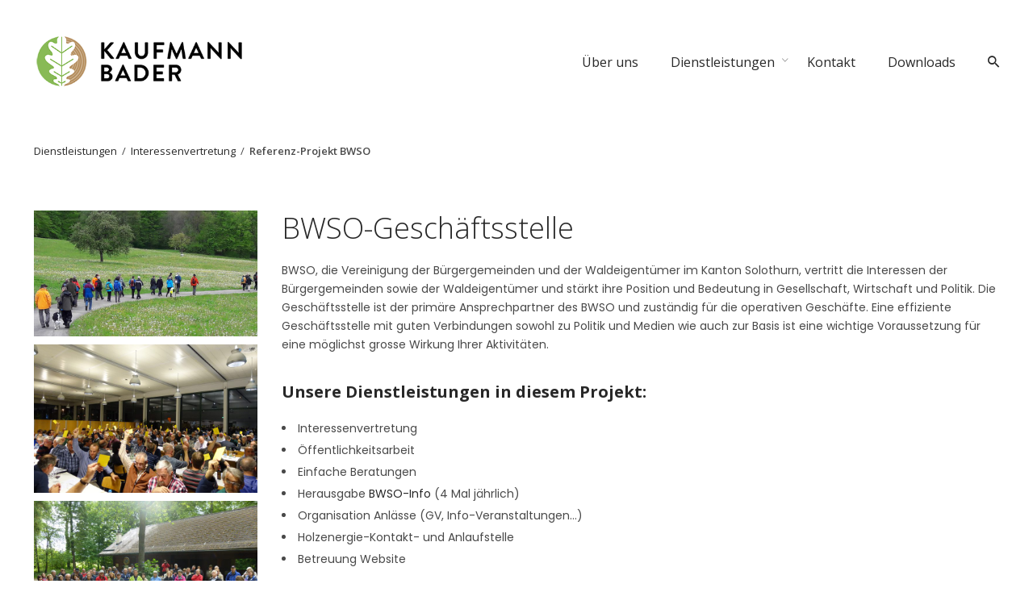

--- FILE ---
content_type: text/html; charset=UTF-8
request_url: http://www.kaufmann-bader.ch/dienstleistungen/interessenvertretung/referenz-projekt-2-2-2-2-2/
body_size: 13546
content:
<!DOCTYPE html>
<html lang="de-DE">
<head>
	<meta charset="UTF-8">
	<meta name="viewport" content="width=device-width, initial-scale=1.0, maximum-scale=1, user-scalable=no">
	<link rel="profile" href="http://gmpg.org/xfn/11">
	<link rel="pingback" href="http://www.kaufmann-bader.ch/xmlrpc.php">

	<title>Referenz-Projekt BWSO &#8211; Kaufmann + Bader GmbH | Wald und Umwelt</title>
<meta name='robots' content='max-image-preview:large' />
<link rel="alternate" type="application/rss+xml" title="Kaufmann + Bader GmbH | Wald und Umwelt &raquo; Feed" href="http://www.kaufmann-bader.ch/feed/" />
<link rel="alternate" type="application/rss+xml" title="Kaufmann + Bader GmbH | Wald und Umwelt &raquo; Kommentar-Feed" href="http://www.kaufmann-bader.ch/comments/feed/" />
<script type="text/javascript">
window._wpemojiSettings = {"baseUrl":"https:\/\/s.w.org\/images\/core\/emoji\/14.0.0\/72x72\/","ext":".png","svgUrl":"https:\/\/s.w.org\/images\/core\/emoji\/14.0.0\/svg\/","svgExt":".svg","source":{"concatemoji":"http:\/\/www.kaufmann-bader.ch\/wp-includes\/js\/wp-emoji-release.min.js?ver=6.1.1"}};
/*! This file is auto-generated */
!function(e,a,t){var n,r,o,i=a.createElement("canvas"),p=i.getContext&&i.getContext("2d");function s(e,t){var a=String.fromCharCode,e=(p.clearRect(0,0,i.width,i.height),p.fillText(a.apply(this,e),0,0),i.toDataURL());return p.clearRect(0,0,i.width,i.height),p.fillText(a.apply(this,t),0,0),e===i.toDataURL()}function c(e){var t=a.createElement("script");t.src=e,t.defer=t.type="text/javascript",a.getElementsByTagName("head")[0].appendChild(t)}for(o=Array("flag","emoji"),t.supports={everything:!0,everythingExceptFlag:!0},r=0;r<o.length;r++)t.supports[o[r]]=function(e){if(p&&p.fillText)switch(p.textBaseline="top",p.font="600 32px Arial",e){case"flag":return s([127987,65039,8205,9895,65039],[127987,65039,8203,9895,65039])?!1:!s([55356,56826,55356,56819],[55356,56826,8203,55356,56819])&&!s([55356,57332,56128,56423,56128,56418,56128,56421,56128,56430,56128,56423,56128,56447],[55356,57332,8203,56128,56423,8203,56128,56418,8203,56128,56421,8203,56128,56430,8203,56128,56423,8203,56128,56447]);case"emoji":return!s([129777,127995,8205,129778,127999],[129777,127995,8203,129778,127999])}return!1}(o[r]),t.supports.everything=t.supports.everything&&t.supports[o[r]],"flag"!==o[r]&&(t.supports.everythingExceptFlag=t.supports.everythingExceptFlag&&t.supports[o[r]]);t.supports.everythingExceptFlag=t.supports.everythingExceptFlag&&!t.supports.flag,t.DOMReady=!1,t.readyCallback=function(){t.DOMReady=!0},t.supports.everything||(n=function(){t.readyCallback()},a.addEventListener?(a.addEventListener("DOMContentLoaded",n,!1),e.addEventListener("load",n,!1)):(e.attachEvent("onload",n),a.attachEvent("onreadystatechange",function(){"complete"===a.readyState&&t.readyCallback()})),(e=t.source||{}).concatemoji?c(e.concatemoji):e.wpemoji&&e.twemoji&&(c(e.twemoji),c(e.wpemoji)))}(window,document,window._wpemojiSettings);
</script>
<style type="text/css">
img.wp-smiley,
img.emoji {
	display: inline !important;
	border: none !important;
	box-shadow: none !important;
	height: 1em !important;
	width: 1em !important;
	margin: 0 0.07em !important;
	vertical-align: -0.1em !important;
	background: none !important;
	padding: 0 !important;
}
</style>
	<link rel='stylesheet' id='contact-form-7-css' href='http://www.kaufmann-bader.ch/wp-content/plugins/contact-form-7/includes/css/styles.css?ver=5.7.3' type='text/css' media='all' />
<link rel='stylesheet' id='rs-plugin-settings-css' href='http://www.kaufmann-bader.ch/wp-content/plugins/revslider/public/assets/css/rs6.css?ver=6.2.23' type='text/css' media='all' />
<style id='rs-plugin-settings-inline-css' type='text/css'>
#rs-demo-id {}
</style>
<link rel='stylesheet' id='norebro-style-css' href='http://www.kaufmann-bader.ch/wp-content/themes/norebro/style.css?ver=1.2.0' type='text/css' media='all' />
<style id='norebro-style-inline-css' type='text/css'>
#masthead.site-header, #mega-menu-wrap ul li, #mega-menu-wrap > ul#primary-menu > li, #masthead .menu-other > li > a, #masthead.site-header .header-bottom .copyright {font-family:'Rubik', sans-serif;font-size:16px;font-style:normal;font-weight:400;}#masthead.site-header{}#masthead.site-header{border-bottom-style:solid;border-bottom-color:rgba(255,255,255,0.06);}#masthead.site-header.header-fixed{border:none;}.header-title .bg-image{background-size:cover;}.header-title::after{background-color:transparent;}.header-title h1.page-title{font-family:'Rubik', sans-serif;font-weight:400;}body .site-content{background-size:cover;}#fullscreen-mega-menu .copyright,.fullscreen-navigation #secondary-menu li a,.fullscreen-navigation #secondary-menu li:hover > a.menu-link,.fullscreen-navigation #secondary-menu li div.sub-nav a,.fullscreen-navigation #secondary-menu li .sub-sub-menu a{font-family:'Montserrat', sans-serif;font-size:18px;font-style:normal;font-weight:500;}.fullscreen-navigation .ion-ios-close-empty{}footer.site-footer{background-image:url('http://www.kaufmann-bader.ch/wp-content/uploads/2018/03/footer-bg.jpg');background-size:cover;color:#ffffff;}.site-footer .widget,.site-footer .widget p,.site-footer .widget .subtitle,.site-footer .widget a,.site-footer .widget .widget-title, .site-footer .widget a:hover, .site-footer .widget h3 a, .site-footer .widget h4 a,.site-footer .widgets .socialbar a.social.outline span,.site-footer .widgets input,.site-footer input:not([type="submit"]):hover, .site-footer .widget_recent_comments .comment-author-link,.site-footer .widgets input:focus,.site-footer .widget_norebro_widget_subscribe button.btn,.site-footer .widgets select,.site-footer .widget_tag_cloud .tagcloud a,.site-footer .widget_tag_cloud .tagcloud a:hover{color:#ffffff;}.site-footer .widget_norebro_widget_subscribe button.btn, .site-footer .widget_norebro_widget_subscribe button.btn:hover,.site-footer input:not([type="submit"]), .site-footer input:not([type="submit"]):focus,.site-footer .widgets .socialbar a.social.outline,.site-footer .widgets select,.site-footer .widget_tag_cloud .tagcloud a,.site-footer .widget_tag_cloud .tagcloud a:hover{border-color:#ffffff;}.site-footer .widget_norebro_widget_subscribe button.btn:hover, .site-footer .widgets .socialbar a.social.outline:hover{background-color:#ffffff;}body, .font-main, .font-main a, p{font-family:'Poppins', sans-serif;}input, select, textarea, .accordion-box .buttons h5.title, .woocommerce div.product accordion-box.outline h5{font-family:'Poppins', sans-serif;}h1, h2, h3, h3.second-title, h4 ,h5, .counter-box .count, .counter-box .counter-box-count, h1 a, h2 a, h3 a, h4 a, h5 a{font-family:'Open Sans', sans-serif;font-weight:300;}.countdown-box .box-time .box-count, .chart-box-pie-content{font-family:'Open Sans', sans-serif;font-weight:300;}button, .btn, a.btn, input[type="submit"], .socialbar.boxed-fullwidth a .social-text, .breadcrumbs, .font-titles, h1, h2, h3, h4, h5, h6, .countdown-box .box-time .box-count, .counter-box .counter-box-count, .vc_row .vc-bg-side-text, .slider-vertical-numbers li, .slider-vertical-numbers > div, .slider-vertical-numbers > .owl-dot, .slider-vertical-dots li, .slider-vertical-dots > div, .slider-vertical-dots > .owl-dot, .socialbar.inline a, .socialbar.boxed a .social-text, .widget_calendar caption, .breadcrumbs, nav.pagination, #masthead .site-title, #masthead .site-title a, .header-search form input, #mega-menu-wrap > ul > li, #masthead .menu-other > li > a, #masthead .menu-other > li .submenu .sub-nav.languages li a, .fullscreen-navigation .languages, .portfolio-sorting li, .portfolio-item.grid-4 .more, .portfolio-item.grid-5 .more, .portfolio-grid-4 .scroll, .portfolio-grid-5 .scroll, .portfolio-grid-7 .scroll{font-family:'Open Sans', sans-serif;}.portfolio-item h4, .portfolio-item h4.title, .portfolio-item h4 a, .portfolio-item.grid-4 h4.title, .portfolio-item-2 h4, .portfolio-item-2 h4.title, .portfolio-item-2 h4 a, .woocommerce ul.products li.product a{font-family:'Open Sans', sans-serif;font-weight:300;font-size:inherit;line-height:inherit;}.blog-item h3.title{font-family:'Open Sans', sans-serif;font-weight:300;line-height: initial;} .blog-item h3.title a{font-size: initial;}.portfolio-item-2 h4{font-family:'Open Sans', sans-serif;font-weight:300;}p.subtitle, .subtitle-font, a.category{font-family:'Rubik', sans-serif;font-weight:400;}span.category > a, div.category > a{font-family:'Rubik', sans-serif;font-weight:400;}.portfolio-item .subtitle-font, .woocommerce ul.products li.product .subtitle-font.category, .woocommerce ul.products li.product .subtitle-font.category > a{font-family:'Rubik', sans-serif;font-weight:400;font-size:inherit;line-height:inherit;}input.classic::-webkit-input-placeholder, .contact-form.classic input::-webkit-input-placeholder, .contact-form.classic textarea::-webkit-input-placeholder, input.classic::-moz-placeholder{font-family:'Rubik', sans-serif;font-weight:400;}.contact-form.classic input::-moz-placeholder, .contact-form.classic textarea::-moz-placeholder{font-family:'Rubik', sans-serif;font-weight:400;}input.classic:-ms-input-placeholder, .contact-form.classic input:-ms-input-placeholder, .contact-form.classic textarea:-ms-input-placeholder{font-family:'Rubik', sans-serif;font-weight:400;}.accordion-box .title:hover .control,.accordion-box .item.active .control,.accordion-box.title-brand-color .title,.accordion-box.active-brand-color .item.active .control,.accordion-box.active-brand-color .title:hover .control,.slider .owl-dot.brand,.socialbar.brand a:hover,.socialbar.brand.outline a,.socialbar.brand.flat a,.socialbar.brand.inline a:hover,.video-module .btn-play.outline.btn-brand,.video-module.boxed:hover .btn-play.btn-brand,.widget_tag_cloud .tagcloud a:hover, .widget_product_tag_cloud .tagcloud a:hover,.widget_nav_menu .menu-item a:hover,.widget_pages .menu-item a:hover,.widget_nav_menu .current-menu-item a,.widget_pages .current-menu-item a,.widget-sidebar-menu-left .menu-item a:hover,.widget_rss ul a,.widget_norebro_widget_recent_posts ul.recent-posts-list h4 a:hover,.widget_norebro_widget_login a,.widget div.star-rating:before,.widget div.star-rating span:before, .widget span.star-rating:before,.widget span.star-rating span:before,a:hover,p a,.btn-brand:hover,.btn-outline.btn-brand,a.btn-outline.btn-brand,.btn-outline.btn-brand.disabled:hover,a.btn-outline.btn-brand.disabled:hover,.btn-link.btn-brand,a.btn-link.btn-brand,a.tag:hover,.tag-wrap a:hover,a[class^="tag-link-"]:hover,nav.pagination li a.page-numbers.active,.fullscreen-navigation .copyright .content > a,.fullscreen-navigation.simple ul.menu li:hover > a,.fullscreen-navigation.centered .fullscreen-menu-wrap ul.menu > li a:hover,.post-navigation .box-wrap > a:hover h4, .post-navigation .box-wrap > a:hover .icon,.bar .content a:hover,.bar .share .links a:hover,.portfolio-sorting li a:hover,.portfolio-item h4.title a:hover, .portfolio-item .widget h4 a:hover, .widget .portfolio-item h4 a:hover,.portfolio-item .category.outline,.portfolio-item.grid-2:hover h4.title, .portfolio-item.grid-2:hover .widget h4, .widget .portfolio-item.grid-2:hover h4,.portfolio-item.grid-2.hover-2 .overlay span,.portfolio-item.grid-5 .more span,.blog-grid .tags a:hover,.blog-grid:hover h3 a,.blog-grid.grid-4:hover .tags a,.post .entry-content a:not(.wp-block-button__link):not(.wp-block-file__button),.page-links a,.entry-footer .share .title:hover,.toggle-post:hover .arrow,.toggle-post:hover .content h3,.post .comments-link a:hover,.comments-area .comment-body .comment-meta .reply a,.comments-area .comment-body .comment-meta a.comment-edit-link,.comments-area .reply a,.comments-area .reply-cancle a,.comments-area a.comment-edit-link,input.brand-color,input[type="submit"].brand-color,button.brand-color,a.brand-color,div.brand-color,span.brand-color,input.brand-color-hover:hover,input[type="submit"].brand-color-hover:hover,button.brand-color-hover:hover,a.brand-color-hover:hover,div.brand-color-hover:hover,span.brand-color-hover:hover,.brand-color,.brand-color-after:after,.brand-color-before:before,.brand-color-hover:hover,.brand-color-hover-after:after,.brand-color-hover-before:before,.woocommerce .product div.summary .woo-review-link:hover,.woocommerce .product .product_meta a,ul.woo-products li.product:hover h3 a,.woocommerce form.login a,.woocommerce #payment li.wc_payment_method a.about_paypal,.woocommerce .woo-my-nav li.is-active a,.woocommerce .woo-my-content p a:hover, .has-brand-color-color, .is-style-outline .has-brand-color-color {color:#88ba56;}.video-module.btn-brand-color-hover:hover .btn-play .icon,.brand-color-i,.brand-color-after-i:after,.brand-color-before-i:before,.brand-color-hover-i:hover,.brand-color-hover-i-after:after,.brand-color-hover-i-before:before{color:#88ba56 !important;}.accordion-box.outline.title-brand-border-color .title,.contact-form.without-label-offset .focus.active,.contact-form.flat input:not([type="submit"]):focus, .contact-form.flat select:focus, .contact-form.flat textarea:focus,.socialbar.brand a,.video-module .btn-play.btn-brand,.widget_tag_cloud .tagcloud a:hover, .widget_product_tag_cloud .tagcloud a:hover,.widget_calendar tbody tr td#today,.btn-brand,.btn-outline.btn-brand,a.btn-outline.btn-brand,.btn-outline.btn-brand:hover,a.btn-outline.btn-brand:hover,.btn-outline.btn-brand.disabled:hover,a.btn-outline.btn-brand.disabled:hover,input:not([type="submit"]):focus,textarea:focus,select:focus,a.tag:hover,.tag-wrap a:hover,a[class^="tag-link-"]:hover,.portfolio-gallery .gallery-content .tag,.header-search form input:focus,.fullscreen-navigation.simple ul.menu li:hover > a:after, .fullscreen-navigation.simple ul.menu li:hover > a:before,.portfolio-item .category.outline,.portfolio-page.fullscreen .content .tag,.portfolio-page.portfolio-header-title.invert .tag,.entry-footer .share .title:hover,input.brand-border-color,input[type="submit"].brand-border-color,button.brand-border-color,a.brand-border-color,div.brand-border-color,span.brand-border-color,input.brand-border-color-hover:hover,input[type="submit"].brand-border-color-hover:hover,button.brand-border-color-hover:hover,a.brand-border-color-hover:hover,div.brand-border-color-hover:hover,span.brand-border-color-hover:hover,.brand-border-color,.brand-border-color-after:after,.brand-border-color-before:before,.brand-border-color-hover:hover,.brand-border-color-hover-after:after,.brand-border-color-hover-before:before, .has-brand-color-background-color, .is-style-outline .has-brand-color-color {border-color:#88ba56;}.brand-border-color-i,.brand-border-color-after-i:after,.brand-border-color-before-i:before,.brand-border-color-hover-i:hover,.brand-border-color-hover-i-after:after,.brand-border-color-hover-i-before:before{border-color:#88ba56 !important;}.divider,h1.with-divider:after, h2.with-divider:after, h3.with-divider:after, h4.with-divider:after, h5.with-divider:after, h6.with-divider:after,.accordion-box.title-brand-bg-color .title,.list-box li:after, .widget_recent_comments li:after, .widget_recent_entries li:after, .widget_meta li:after, .widget_archive li:after, .widget_nav_menu li:after,.widget_pages li:after, .widget_categories li:after, .widget_rss li:after, .widget_product_categories li:after,.list-box.icon-fill li .icon, .icon-fill.widget_recent_comments li .icon, .icon-fill.widget_recent_entries li .icon, .icon-fill.widget_meta li .icon, .icon-fill.widget_archive li .icon, .icon-fill.widget_nav_menu li .icon,.icon-fill.widget_pages li .icon, .icon-fill.widget_categories li .icon, .icon-fill.widget_rss li .icon, .icon-fill.widget_product_categories li .icon,.socialbar.brand a,.socialbar.brand.outline a:hover,.socialbar.brand.flat a:hover,.video-module .btn-play.btn-brand,.video-module.boxed:hover .btn-play.outline.btn-brand,.widget_calendar caption,.widget_price_filter .ui-slider-range,.widget_price_filter .ui-slider-handle:after,a.hover-underline.underline-brand:before,.btn-brand,button[disabled].btn-brand:hover,input[type="submit"][disabled].btn-brand:hover,.btn-outline.btn-brand:hover,a.btn-outline.btn-brand:hover,.radio input:checked + .input:after,.radio:hover input:checked + .input:after,.portfolio-gallery .gallery-content .tag,nav.pagination li a.hover-underline:before,.portfolio-sorting li a:hover .name:before,.portfolio-item .category,.portfolio-page.fullscreen .content .tag,.portfolio-page.portfolio-header-title.invert .tag,input.brand-bg-color,input[type="submit"].brand-bg-color,button.brand-bg-color,a.brand-bg-color,div.brand-bg-color,span.brand-bg-color,input.brand-bg-color-hover:hover,input[type="submit"].brand-bg-color-hover:hover,button.brand-bg-color-hover:hover,a.brand-bg-color-hover:hover,div.brand-bg-color-hover:hover,span.brand-bg-color-hover:hover,.brand-bg-color,.brand-bg-color-after:after,.brand-bg-color-before:before,.brand-bg-color-hover:hover,.brand-bg-color-hover-after:after,.brand-bg-color-hover-before:before,.woocommerce .product .product_meta > span:after,.select2-dropdown .select2-results__option[aria-selected="true"],.woocommerce .woo-my-content mark, .has-brand-color-background-color {background-color:#88ba56;}.brand-bg-color-i,.brand-bg-color-after-i:after,.brand-bg-color-before-i:before,.brand-bg-color-hover-i:hover,.brand-bg-color-hover-i-after:after,.brand-bg-color-hover-i-before:before{background-color:#88ba56 !important;}@media screen and (max-width: 1768px) {#masthead #site-navigation.main-nav #mega-menu-wrap #primary-menu .mega-menu-item.current-menu-item > a.menu-link span:before, #masthead #site-navigation.main-nav #mega-menu-wrap #primary-menu .mega-menu-item.current-menu-ancestor > a.menu-link span:before, #masthead #site-navigation.main-nav #mega-menu-wrap #primary-menu .mega-menu-item a.menu-link:hover span:before, #masthead #site-navigation.main-nav #mega-menu-wrap #primary-menu .mega-menu-item a.menu-link.open span:before {display: none !important;}}@media screen and (min-width: 1025px){.subheader,.subheader .content,.subheader .social-bar li a{height:150px;max-height:150px;line-height:150px;}header#masthead.site-header,#masthead.site-header .header-wrap, .header-cap{height:150px;max-height:150px;line-height:150px;}.header-title{height:200px;min-height:200px;}.fullscreen-navigation.split ul.menu li:hover > a span:after { visibility: hidden; }}@media screen and (min-width: 768px) and (max-width: 1024px){header#masthead.site-header,#masthead.site-header .header-wrap, .header-cap{height:130px;max-height:130px;line-height:130px;}.header-title{height:150px;min-height:150px;}.fullscreen-navigation.split ul.menu li:hover > a span:after { visibility: hidden; }#masthead #site-navigation.main-nav #mega-menu-wrap #primary-menu .mega-menu-item.has-submenu>a.menu-link:after { content: ">" !important; font-size: 30px;}}@media screen and (max-width: 767px){header#masthead.site-header,#masthead.site-header .header-wrap, .header-cap{height:130px;max-height:130px;line-height:130px;}.header-title{height:150px;min-height:150px;}.fullscreen-navigation.split ul.menu li:hover > a span:after { visibility: hidden; }#masthead #site-navigation.main-nav #mega-menu-wrap #primary-menu .mega-menu-item.has-submenu>a.menu-link:after { content: ">" !important; font-size: 30px;}}@media screen and (max-width: 566px){.fullscreen-navigation.split ul.menu li:hover > a span:after { visibility: hidden; }#masthead #site-navigation.main-nav #mega-menu-wrap #primary-menu .mega-menu-item.has-submenu>a.menu-link:after { content: ">" !important; font-size: 30px;}}
</style>
<link rel='stylesheet' id='norebro-grid-css' href='http://www.kaufmann-bader.ch/wp-content/themes/norebro/assets/css/grid.min.css?ver=6.1.1' type='text/css' media='all' />
<link rel='stylesheet' id='js_composer_front-css' href='http://www.kaufmann-bader.ch/wp-content/plugins/js_composer/assets/css/js_composer.min.css?ver=6.10.0' type='text/css' media='all' />
<script type='text/javascript' src='http://www.kaufmann-bader.ch/wp-includes/js/jquery/jquery.min.js?ver=3.6.1' id='jquery-core-js'></script>
<script type='text/javascript' src='http://www.kaufmann-bader.ch/wp-includes/js/jquery/jquery-migrate.min.js?ver=3.3.2' id='jquery-migrate-js'></script>
<link rel="https://api.w.org/" href="http://www.kaufmann-bader.ch/wp-json/" /><link rel="alternate" type="application/json" href="http://www.kaufmann-bader.ch/wp-json/wp/v2/pages/16723" /><link rel="EditURI" type="application/rsd+xml" title="RSD" href="http://www.kaufmann-bader.ch/xmlrpc.php?rsd" />
<link rel="wlwmanifest" type="application/wlwmanifest+xml" href="http://www.kaufmann-bader.ch/wp-includes/wlwmanifest.xml" />
<meta name="generator" content="WordPress 6.1.1" />
<link rel="canonical" href="http://www.kaufmann-bader.ch/dienstleistungen/interessenvertretung/referenz-projekt-2-2-2-2-2/" />
<link rel='shortlink' href='http://www.kaufmann-bader.ch/?p=16723' />
<link rel="alternate" type="application/json+oembed" href="http://www.kaufmann-bader.ch/wp-json/oembed/1.0/embed?url=http%3A%2F%2Fwww.kaufmann-bader.ch%2Fdienstleistungen%2Finteressenvertretung%2Freferenz-projekt-2-2-2-2-2%2F" />
<link rel="alternate" type="text/xml+oembed" href="http://www.kaufmann-bader.ch/wp-json/oembed/1.0/embed?url=http%3A%2F%2Fwww.kaufmann-bader.ch%2Fdienstleistungen%2Finteressenvertretung%2Freferenz-projekt-2-2-2-2-2%2F&#038;format=xml" />
<link rel="apple-touch-icon" sizes="180x180" href="/wp-content/uploads/fbrfg/apple-touch-icon.png">
<link rel="icon" type="image/png" sizes="32x32" href="/wp-content/uploads/fbrfg/favicon-32x32.png">
<link rel="icon" type="image/png" sizes="16x16" href="/wp-content/uploads/fbrfg/favicon-16x16.png">
<link rel="manifest" href="/wp-content/uploads/fbrfg/site.webmanifest">
<link rel="mask-icon" href="/wp-content/uploads/fbrfg/safari-pinned-tab.svg" color="#5bbad5">
<link rel="shortcut icon" href="/wp-content/uploads/fbrfg/favicon.ico">
<meta name="msapplication-TileColor" content="#da532c">
<meta name="msapplication-config" content="/wp-content/uploads/fbrfg/browserconfig.xml">
<meta name="theme-color" content="#ffffff"><style type="text/css">.recentcomments a{display:inline !important;padding:0 !important;margin:0 !important;}</style><meta name="generator" content="Powered by WPBakery Page Builder - drag and drop page builder for WordPress."/>
<meta name="generator" content="Powered by Slider Revolution 6.2.23 - responsive, Mobile-Friendly Slider Plugin for WordPress with comfortable drag and drop interface." />
<link rel="icon" href="http://www.kaufmann-bader.ch/wp-content/uploads/2018/03/cropped-Signet-1-32x32.png" sizes="32x32" />
<link rel="icon" href="http://www.kaufmann-bader.ch/wp-content/uploads/2018/03/cropped-Signet-1-192x192.png" sizes="192x192" />
<link rel="apple-touch-icon" href="http://www.kaufmann-bader.ch/wp-content/uploads/2018/03/cropped-Signet-1-180x180.png" />
<meta name="msapplication-TileImage" content="http://www.kaufmann-bader.ch/wp-content/uploads/2018/03/cropped-Signet-1-270x270.png" />
<script type="text/javascript">function setREVStartSize(e){
			//window.requestAnimationFrame(function() {				 
				window.RSIW = window.RSIW===undefined ? window.innerWidth : window.RSIW;	
				window.RSIH = window.RSIH===undefined ? window.innerHeight : window.RSIH;	
				try {								
					var pw = document.getElementById(e.c).parentNode.offsetWidth,
						newh;
					pw = pw===0 || isNaN(pw) ? window.RSIW : pw;
					e.tabw = e.tabw===undefined ? 0 : parseInt(e.tabw);
					e.thumbw = e.thumbw===undefined ? 0 : parseInt(e.thumbw);
					e.tabh = e.tabh===undefined ? 0 : parseInt(e.tabh);
					e.thumbh = e.thumbh===undefined ? 0 : parseInt(e.thumbh);
					e.tabhide = e.tabhide===undefined ? 0 : parseInt(e.tabhide);
					e.thumbhide = e.thumbhide===undefined ? 0 : parseInt(e.thumbhide);
					e.mh = e.mh===undefined || e.mh=="" || e.mh==="auto" ? 0 : parseInt(e.mh,0);		
					if(e.layout==="fullscreen" || e.l==="fullscreen") 						
						newh = Math.max(e.mh,window.RSIH);					
					else{					
						e.gw = Array.isArray(e.gw) ? e.gw : [e.gw];
						for (var i in e.rl) if (e.gw[i]===undefined || e.gw[i]===0) e.gw[i] = e.gw[i-1];					
						e.gh = e.el===undefined || e.el==="" || (Array.isArray(e.el) && e.el.length==0)? e.gh : e.el;
						e.gh = Array.isArray(e.gh) ? e.gh : [e.gh];
						for (var i in e.rl) if (e.gh[i]===undefined || e.gh[i]===0) e.gh[i] = e.gh[i-1];
											
						var nl = new Array(e.rl.length),
							ix = 0,						
							sl;					
						e.tabw = e.tabhide>=pw ? 0 : e.tabw;
						e.thumbw = e.thumbhide>=pw ? 0 : e.thumbw;
						e.tabh = e.tabhide>=pw ? 0 : e.tabh;
						e.thumbh = e.thumbhide>=pw ? 0 : e.thumbh;					
						for (var i in e.rl) nl[i] = e.rl[i]<window.RSIW ? 0 : e.rl[i];
						sl = nl[0];									
						for (var i in nl) if (sl>nl[i] && nl[i]>0) { sl = nl[i]; ix=i;}															
						var m = pw>(e.gw[ix]+e.tabw+e.thumbw) ? 1 : (pw-(e.tabw+e.thumbw)) / (e.gw[ix]);					
						newh =  (e.gh[ix] * m) + (e.tabh + e.thumbh);
					}				
					if(window.rs_init_css===undefined) window.rs_init_css = document.head.appendChild(document.createElement("style"));					
					document.getElementById(e.c).height = newh+"px";
					window.rs_init_css.innerHTML += "#"+e.c+"_wrapper { height: "+newh+"px }";				
				} catch(e){
					console.log("Failure at Presize of Slider:" + e)
				}					   
			//});
		  };</script>
<noscript><style> .wpb_animate_when_almost_visible { opacity: 1; }</style></noscript>
</head>

<body class="page-template-default page page-id-16723 page-child parent-pageid-15969 wp-embed-responsive norebro-theme-1-0-0 wpb-js-composer js-comp-ver-6.10.0 vc_responsive">

	
	
<a class="scroll-top" id="page-scroll-top">
	<img src="http://www.kaufmann-bader.ch/wp-content/themes/norebro/assets/images/scroll-top.svg" alt="Scroll to top">
</a>


	

	<div id="page" class="site">
		<a class="skip-link screen-reader-text" href="#main">Skip to content</a>
	
			
		

		
<header id="masthead" class="site-header dark-text header-2"
 data-fixed-initial-offset="150">
	<div class="header-wrap page-container">
		
<div class="site-branding">
		<p class="site-title">
		<a href="http://www.kaufmann-bader.ch/" rel="home">

			<span class="logo">
									<img src="http://www.kaufmann-bader.ch/wp-content/uploads/2018/05/kb_logo_small-1-1.png"  alt="Kaufmann + Bader GmbH | Wald und Umwelt">
							</span>

			<span class="fixed-logo">
									<img src="http://www.kaufmann-bader.ch/wp-content/uploads/2018/05/kb_logo_small-1-1.png"  alt="Kaufmann + Bader GmbH | Wald und Umwelt">
							</span>

			
			
			<span class="for-onepage">
				<span class="dark hidden">
											<img src="http://www.kaufmann-bader.ch/wp-content/uploads/2018/05/kb_logo_small-1-1.png"  alt="Kaufmann + Bader GmbH | Wald und Umwelt">
									</span>
				<span class="light hidden">
											<img src="http://www.kaufmann-bader.ch/wp-content/uploads/2018/05/kb_logo_small-1-1.png"  alt="Kaufmann + Bader GmbH | Wald und Umwelt">
									</span>
			</span>
		</a>
	</p>
</div><!-- .site-branding -->
		<div class="right">
			
<nav id="site-navigation" class="main-nav slide-right">
	<div class="close">
		<i class="icon ion-android-close"></i>
	</div>
	<div id="mega-menu-wrap">
        <ul id="secondary-menu" class="menu"><li id="nav-menu-item-15930-67d0923a39687" class="mega-menu-item nav-item menu-item-depth-0 "><a href="http://www.kaufmann-bader.ch/ueber-uns/" class="menu-link main-menu-link item-title"><span>Über uns</span></a></li>
<li id="nav-menu-item-16203-67d0923a396ee" class="mega-menu-item nav-item menu-item-depth-0 has-submenu "><a href="http://www.kaufmann-bader.ch/dienstleistungen/natur-und-umwelt/" class="menu-link main-menu-link item-title"><span>Dienstleistungen</span></a>
<div class="sub-nav"><ul class="menu-depth-1 sub-menu sub-nav-group" >
	<li id="nav-menu-item-15980-67d0923a39735" class="mega-menu-item sub-nav-item menu-item-depth-1 "><a href="http://www.kaufmann-bader.ch/dienstleistungen/natur-und-umwelt/" class="menu-link sub-menu-link"><span>Natur und Umwelt</span></a></li>
	<li id="nav-menu-item-15983-67d0923a39778" class="mega-menu-item sub-nav-item menu-item-depth-1 "><a href="http://www.kaufmann-bader.ch/dienstleistungen/waldbau-standortkunde/" class="menu-link sub-menu-link"><span>Waldbau – Standortkunde</span></a></li>
	<li id="nav-menu-item-15979-67d0923a397b7" class="mega-menu-item sub-nav-item menu-item-depth-1 "><a href="http://www.kaufmann-bader.ch/dienstleistungen/uvp-baubegleitung/" class="menu-link sub-menu-link"><span>Umweltverträglichkeitsprüfung – Baubegleitung</span></a></li>
	<li id="nav-menu-item-15957-67d0923a397f7" class="mega-menu-item sub-nav-item menu-item-depth-1 "><a href="http://www.kaufmann-bader.ch/dienstleistungen/forstliche-planung/" class="menu-link sub-menu-link"><span>Forstliche Planung</span></a></li>
	<li id="nav-menu-item-15982-67d0923a39836" class="mega-menu-item sub-nav-item menu-item-depth-1 "><a href="http://www.kaufmann-bader.ch/dienstleistungen/betriebsberatung/" class="menu-link sub-menu-link"><span>Betriebsberatung</span></a></li>
	<li id="nav-menu-item-15981-67d0923a39875" class="mega-menu-item sub-nav-item menu-item-depth-1 "><a href="http://www.kaufmann-bader.ch/dienstleistungen/rechnungswesen/" class="menu-link sub-menu-link"><span>Rechnungswesen</span></a></li>
	<li id="nav-menu-item-15978-67d0923a398b5" class="mega-menu-item sub-nav-item menu-item-depth-1 "><a href="http://www.kaufmann-bader.ch/dienstleistungen/interessenvertretung/" class="menu-link sub-menu-link"><span>Interessenvertretung</span></a></li>
	<li id="nav-menu-item-15977-67d0923a398f3" class="mega-menu-item sub-nav-item menu-item-depth-1 "><a href="http://www.kaufmann-bader.ch/dienstleistungen/ingenieurwesen-gis/" class="menu-link sub-menu-link"><span>Ingenieurwesen &#038; GIS</span></a></li>
	<li id="nav-menu-item-15976-67d0923a39935" class="mega-menu-item sub-nav-item menu-item-depth-1 "><a href="http://www.kaufmann-bader.ch/dienstleistungen/ausbildung/" class="menu-link sub-menu-link"><span>Ausbildung</span></a></li>
</ul></div>
</li>
<li id="nav-menu-item-15931-67d0923a3997f" class="mega-menu-item nav-item menu-item-depth-0 "><a href="http://www.kaufmann-bader.ch/kontakt/" class="menu-link main-menu-link item-title"><span>Kontakt</span></a></li>
<li id="nav-menu-item-15998-67d0923a399c5" class="mega-menu-item nav-item menu-item-depth-0 "><a href="http://www.kaufmann-bader.ch/downloads/" class="menu-link main-menu-link item-title"><span>Downloads</span></a></li>
</ul>	</div>

	<ul class="phone-menu-middle font-titles">
					</ul>

	<ul class="phone-menu-bottom">

		<!-- Languages -->
		

		
	</ul>
</nav>	
			

<ul class="menu-other">

			
	
	
			<li class="search">
			<a data-nav-search="true">
				<span class="icon ion-android-search"></span>
							</a>
		</li>
	</ul>



<!-- Mobile menu -->
<div class="hamburger-menu" id="hamburger-menu">
	<a class="hamburger" aria-controls="site-navigation" aria-expanded="false"></a>
</div>
			
<!-- Fullscreen -->
			<div class="close-menu"></div>
		</div>
	</div><!-- .header-wrap -->
</header><!-- #masthead -->


<div class="fullscreen-navigation" id="fullscreen-mega-menu">
	<div class="site-branding">
		<p class="site-title">
			<a href="http://www.kaufmann-bader.ch/" rel="home">
													</a>
		</p>
	</div>
	<div class="fullscreen-menu-wrap font-titles">
		<div id="fullscreen-mega-menu-wrap">
            <ul id="secondary-menu" class="menu"><li id="nav-menu-item-15930-67d0923a3d284" class="mega-menu-item nav-item menu-item-depth-0 "><a href="http://www.kaufmann-bader.ch/ueber-uns/" class="menu-link main-menu-link item-title"><span>Über uns</span></a></li>
<li id="nav-menu-item-16203-67d0923a3d2e3" class="mega-menu-item nav-item menu-item-depth-0 has-submenu "><a href="http://www.kaufmann-bader.ch/dienstleistungen/natur-und-umwelt/" class="menu-link main-menu-link item-title"><span>Dienstleistungen</span></a>
<div class="sub-nav"><ul class="menu-depth-1 sub-menu sub-nav-group" >
	<li id="nav-menu-item-15980-67d0923a3d329" class="mega-menu-item sub-nav-item menu-item-depth-1 "><a href="http://www.kaufmann-bader.ch/dienstleistungen/natur-und-umwelt/" class="menu-link sub-menu-link"><span>Natur und Umwelt</span></a></li>
	<li id="nav-menu-item-15983-67d0923a3d36c" class="mega-menu-item sub-nav-item menu-item-depth-1 "><a href="http://www.kaufmann-bader.ch/dienstleistungen/waldbau-standortkunde/" class="menu-link sub-menu-link"><span>Waldbau – Standortkunde</span></a></li>
	<li id="nav-menu-item-15979-67d0923a3d3ad" class="mega-menu-item sub-nav-item menu-item-depth-1 "><a href="http://www.kaufmann-bader.ch/dienstleistungen/uvp-baubegleitung/" class="menu-link sub-menu-link"><span>Umweltverträglichkeitsprüfung – Baubegleitung</span></a></li>
	<li id="nav-menu-item-15957-67d0923a3d3ed" class="mega-menu-item sub-nav-item menu-item-depth-1 "><a href="http://www.kaufmann-bader.ch/dienstleistungen/forstliche-planung/" class="menu-link sub-menu-link"><span>Forstliche Planung</span></a></li>
	<li id="nav-menu-item-15982-67d0923a3d42d" class="mega-menu-item sub-nav-item menu-item-depth-1 "><a href="http://www.kaufmann-bader.ch/dienstleistungen/betriebsberatung/" class="menu-link sub-menu-link"><span>Betriebsberatung</span></a></li>
	<li id="nav-menu-item-15981-67d0923a3d46c" class="mega-menu-item sub-nav-item menu-item-depth-1 "><a href="http://www.kaufmann-bader.ch/dienstleistungen/rechnungswesen/" class="menu-link sub-menu-link"><span>Rechnungswesen</span></a></li>
	<li id="nav-menu-item-15978-67d0923a3d4ac" class="mega-menu-item sub-nav-item menu-item-depth-1 "><a href="http://www.kaufmann-bader.ch/dienstleistungen/interessenvertretung/" class="menu-link sub-menu-link"><span>Interessenvertretung</span></a></li>
	<li id="nav-menu-item-15977-67d0923a3d4ec" class="mega-menu-item sub-nav-item menu-item-depth-1 "><a href="http://www.kaufmann-bader.ch/dienstleistungen/ingenieurwesen-gis/" class="menu-link sub-menu-link"><span>Ingenieurwesen &#038; GIS</span></a></li>
	<li id="nav-menu-item-15976-67d0923a3d539" class="mega-menu-item sub-nav-item menu-item-depth-1 "><a href="http://www.kaufmann-bader.ch/dienstleistungen/ausbildung/" class="menu-link sub-menu-link"><span>Ausbildung</span></a></li>
</ul></div>
</li>
<li id="nav-menu-item-15931-67d0923a3d585" class="mega-menu-item nav-item menu-item-depth-0 "><a href="http://www.kaufmann-bader.ch/kontakt/" class="menu-link main-menu-link item-title"><span>Kontakt</span></a></li>
<li id="nav-menu-item-15998-67d0923a3d5d6" class="mega-menu-item nav-item menu-item-depth-0 "><a href="http://www.kaufmann-bader.ch/downloads/" class="menu-link main-menu-link item-title"><span>Downloads</span></a></li>
</ul>		</div>
	</div>

	
	<div class="copyright">
		<span class="content">
			© 2019, Kaufmann + Bader GmbH  | <a href="http://www.kaufmann-bader.ch/cms/impressum/">Impressum</a>			<br>
			Alle Rechte vorbehalten.		</span>

			</div>
	<div class="close" id="fullscreen-menu-close">
		<span class="ion-ios-close-empty"></span>
	</div>
</div>

				<div class="header-search">
			<div class="close">
				<span class="ion-ios-close-empty"></span>
			</div>
			<div class="search-wrap">
				<form role="search" class="search search-form" action="http://www.kaufmann-bader.ch/" method="GET">
	<label>
		<span class="screen-reader-text">Search for:</span>
		<input type="text" class="search-field" name="s" placeholder="Suche..." value="">
	</label>
	<button type="submit" class="search search-submit">
		<span class="ion-ios-search-strong"></span>
	</button>
</form>			</div>
		</div>
		
		
		<div id="content" class="site-content">

						<div class="header-cap"></div>
				




<div class="breadcrumbs" itemscope itemtype="http://schema.org/BreadcrumbList">
	<div class="page-container">
		<div class="vc_col-sm-12">

			<div class="left">
									<ol class="breadcrumbs-slug" itemscope itemtype="http://schema.org/BreadcrumbList">
						<li itemprop="itemListElement" itemscope itemtype="http://schema.org/ListItem"><a itemprop="item" href="http://www.kaufmann-bader.ch/dienstleistungen/"><span itemprop="name">Dienstleistungen</span></a>/<meta itemprop="position" content="1" /></li><li itemprop="itemListElement" itemscope itemtype="http://schema.org/ListItem"><a itemprop="item" href="http://www.kaufmann-bader.ch/dienstleistungen/interessenvertretung/"><span itemprop="name">Interessenvertretung</span></a>/<meta itemprop="position" content="2" /></li><li itemprop="itemListElement" itemscope itemtype="http://schema.org/ListItem"><span itemprop="name" class="active">Referenz-Projekt BWSO</span><meta itemprop="position" content="3" /></li>					</ol>
							</div>

			
		</div>
		<div class="clear"></div>
	</div><!--.page-container-->
</div> <!-- .breadcrumbs -->


<div class="page-container bottom-offset">
	<div id="primary" class="content-area">

		
		<div class="page-content ">
			<main id="main" class="site-main">
			<article id="post-16723" class="post-16723 page type-page status-publish hentry">
	<div class="entry-content">
		<section class="wpb-content-wrapper"><div class="vc_row wpb_row vc_row-fluid"><div class="wpb_column vc_column_container vc_col-sm-12"><div class="vc_column-inner"><div class="wpb_wrapper"></div></div></div></div><div class="vc_row wpb_row vc_row-fluid"><div class="wpb_column vc_column_container vc_col-sm-3"><div class="vc_column-inner"><div class="wpb_wrapper"><div class="vc_empty_space"   style="height: 35px"><span class="vc_empty_space_inner"></span></div><div class="vc_row wpb_row vc_inner vc_row-fluid"><div class="wpb_column vc_column_container vc_col-sm-12"><div class="vc_column-inner"><div class="wpb_wrapper">
	<div  class="wpb_single_image wpb_content_element vc_align_left">
		
		<figure class="wpb_wrapper vc_figure">
			<div class="vc_single_image-wrapper   vc_box_border_grey"><img width="640" height="360" src="http://www.kaufmann-bader.ch/wp-content/uploads/2019/01/8-BWSO-1024x576.jpg" class="vc_single_image-img attachment-large" alt="" decoding="async" loading="lazy" title="8 BWSO" srcset="http://www.kaufmann-bader.ch/wp-content/uploads/2019/01/8-BWSO-1024x576.jpg 1024w, http://www.kaufmann-bader.ch/wp-content/uploads/2019/01/8-BWSO-300x169.jpg 300w, http://www.kaufmann-bader.ch/wp-content/uploads/2019/01/8-BWSO-768x432.jpg 768w, http://www.kaufmann-bader.ch/wp-content/uploads/2019/01/8-BWSO-1920x1080.jpg 1920w" sizes="(max-width: 640px) 100vw, 640px" /></div>
		</figure>
	</div>
<div class="vc_empty_space"   style="height: 10px"><span class="vc_empty_space_inner"></span></div>
	<div  class="wpb_single_image wpb_content_element vc_align_left">
		
		<figure class="wpb_wrapper vc_figure">
			<div class="vc_single_image-wrapper   vc_box_border_grey"><img width="640" height="427" src="http://www.kaufmann-bader.ch/wp-content/uploads/2019/02/GV-BWSo-1024x683.jpg" class="vc_single_image-img attachment-large" alt="" decoding="async" loading="lazy" title="GV-BWSo" srcset="http://www.kaufmann-bader.ch/wp-content/uploads/2019/02/GV-BWSo-1024x683.jpg 1024w, http://www.kaufmann-bader.ch/wp-content/uploads/2019/02/GV-BWSo-300x200.jpg 300w, http://www.kaufmann-bader.ch/wp-content/uploads/2019/02/GV-BWSo-768x512.jpg 768w, http://www.kaufmann-bader.ch/wp-content/uploads/2019/02/GV-BWSo-1920x1280.jpg 1920w" sizes="(max-width: 640px) 100vw, 640px" /></div>
		</figure>
	</div>
<div class="vc_empty_space"   style="height: 10px"><span class="vc_empty_space_inner"></span></div>
	<div  class="wpb_single_image wpb_content_element vc_align_left">
		
		<figure class="wpb_wrapper vc_figure">
			<div class="vc_single_image-wrapper   vc_box_border_grey"><img width="640" height="480" src="http://www.kaufmann-bader.ch/wp-content/uploads/2019/02/8-BWSO-1-1024x768.jpg" class="vc_single_image-img attachment-large" alt="" decoding="async" loading="lazy" title="8 BWSO 1" srcset="http://www.kaufmann-bader.ch/wp-content/uploads/2019/02/8-BWSO-1-1024x768.jpg 1024w, http://www.kaufmann-bader.ch/wp-content/uploads/2019/02/8-BWSO-1-300x225.jpg 300w, http://www.kaufmann-bader.ch/wp-content/uploads/2019/02/8-BWSO-1-768x576.jpg 768w, http://www.kaufmann-bader.ch/wp-content/uploads/2019/02/8-BWSO-1-1920x1440.jpg 1920w" sizes="(max-width: 640px) 100vw, 640px" /></div>
		</figure>
	</div>
</div></div></div></div><div class="vc_row wpb_row vc_inner vc_row-fluid"><div class="wpb_column vc_column_container vc_col-sm-12"><div class="vc_column-inner"><div class="wpb_wrapper">
	<div class="wpb_text_column wpb_content_element " >
		<div class="wpb_wrapper">
			<h6><strong>Links zum Thema</strong></h6>
<p><a href="http://www.bwso.ch/" target="_blank" rel="noopener noreferrer">BWSO</a></p>

		</div>
	</div>
</div></div></div></div></div></div></div><div class="wpb_column vc_column_container vc_col-sm-9"><div class="vc_column-inner"><div class="wpb_wrapper"><div class="norebro-text-sc " 
	id="norebro-custom-67d0923a5f33c" 
	 
	>

	<h2>BWSO-Geschäftsstelle</h2>
<p>BWSO, die Vereinigung der Bürgergemeinden und der Waldeigentümer im Kanton Solothurn, vertritt die Interessen der Bürgergemeinden sowie der Waldeigentümer und stärkt ihre Position und Bedeutung in Gesellschaft, Wirtschaft und Politik. Die Geschäftsstelle ist der primäre Ansprechpartner des BWSO und zuständig für die operativen Geschäfte. Eine effiziente Geschäftsstelle mit guten Verbindungen sowohl zu Politik und Medien wie auch zur Basis ist eine wichtige Voraussetzung für eine möglichst grosse Wirkung Ihrer Aktivitäten.</p>
<h4><strong>Unsere Dienstleistungen in diesem Projekt:</strong></h4>
<ul>
<li>Interessenvertretung</li>
<li>Öffentlichkeitsarbeit</li>
<li>Einfache Beratungen</li>
<li>Herausgabe <a href="https://www.bwso.ch/verband/bwsoinfo/" target="_blank" rel="noopener">BWSO-Info</a> (4 Mal jährlich)</li>
<li>Organisation Anlässe (GV, Info-Veranstaltungen…)</li>
<li>Holzenergie-Kontakt- und Anlaufstelle</li>
<li>Betreuung Website</li>
</ul>
	
</div></div></div></div></div>
</section>	</div>
</article>			</main><!-- #main -->
		</div>

			</div><!-- #primary -->

</div><!--.page-container-->

		</div><!-- #content -->
		</div>
</div> <!-- Closed id="content" tag -->
<footer id="colophon" class="site-footer">

			<div class="page-container">
		<div class="widgets">
							<div class="vc_col-md-6 widgets-column">
					<ul><li id="media_image-2" class="widget widget_media_image"><img width="120" height="120" src="http://www.kaufmann-bader.ch/wp-content/uploads/2018/03/footer-logo.png" class="image wp-image-16082  attachment-full size-full" alt="" decoding="async" loading="lazy" style="max-width: 100%; height: auto;" /></li>
</ul>
				</div>
			
			
			
							<div class="vc_col-md-6 widgets-column">
					<ul><li id="text-8" class="widget widget_text">			<div class="textwidget"><p>Kaufmann + Bader GmbH<br />
Hauptgasse 48<br />
4500 Solothurn<br />
Telefon: 032 622 51 26<br />
<a href="mailto:info@kaufmann-bader.ch">info@kaufmann-bader.ch</a></p>
</div>
		</li>
</ul>
				</div>
						<div class="clear"></div>
		</div>
	</div><!-- wrapper -->
		
			<div class="site-info">
			<div class="page-container">
				<div class="wrap">
											<div class="left">
							
							© 2019, Kaufmann + Bader GmbH  | <a href="http://www.kaufmann-bader.ch/cms/impressum/">Impressum</a>						</div>
						<div class="right">
							Alle Rechte vorbehalten.						</div>
										<div class="clear"></div>
				</div>
			</div>
		</div><!-- .site-info -->
	
</footer><!-- #colophon -->

	</div><!-- #page -->

	
	
	<script type="text/html" id="wpb-modifications"></script><link rel='stylesheet' id='aos-css' href='http://www.kaufmann-bader.ch/wp-content/themes/norebro/assets/css/aos.css?ver=6.1.1' type='text/css' media='all' />
<link rel='stylesheet' id='ionicons-css' href='http://www.kaufmann-bader.ch/wp-content/themes/norebro/assets/css/ionicons.min.css?ver=6.1.1' type='text/css' media='all' />
<link rel='stylesheet' id='font-awesome-css' href='http://www.kaufmann-bader.ch/wp-content/themes/norebro/assets/fonts/FontAwesome/style.css?ver=6.1.1' type='text/css' media='all' />
<link rel='stylesheet' id='norebro-global-fonts-css' href='//fonts.googleapis.com/css?family=Rubik%3A300%2C300i%2C400%2C400i%7CRubik%3A900i%2C900%2C700i%2C700%2C500i%2C500%2C400i%2C400%2C300i%2C300%7CMontserrat%3A100%2C100i%2C200%2C200i%2C300%2C300i%2C400%2C400i%2C500%7CPoppins%3A700%2C600%2C500%2C400%2C300%7COpen+Sans%3A800i%2C800%2C700i%2C700%2C600i%2C600%2C400i%2C400%2C300i%2C300%7CRubik%3A500i%2C500%2C400i%2C400%2C300i%2C300%26subset%3Dhebrew%2Clatin-ext%2Ccyrillic%2Ccyrillic%2Clatin-ext%2Chebrew%2Cvietnamese%2Clatin-ext%2Cvietnamese%2Clatin-ext%2Clatin-ext%2Cdevanagari%2Clatin-ext%2Cdevanagari%2Cgreek-ext%2Ccyrillic%2Clatin-ext%2Cgreek%2Cvietnamese%2Ccyrillic-ext%2Cgreek-ext%2Ccyrillic%2Clatin-ext%2Cgreek%2Cvietnamese%2Ccyrillic-ext%2Cgreek-ext%2Ccyrillic%2Clatin-ext%2Cgreek%2Cvietnamese%2Ccyrillic-ext%2Cgreek-ext%2Ccyrillic%2Clatin-ext%2Cgreek%2Cvietnamese%2Ccyrillic-ext%2Cgreek-ext%2Ccyrillic%2Clatin-ext%2Cgreek%2Cvietnamese%2Ccyrillic-ext%2Cgreek-ext%2Ccyrillic%2Clatin-ext%2Cgreek%2Cvietnamese%2Ccyrillic-ext%2Ccyrillic%2Clatin-ext%2Chebrew%2Ccyrillic%2Clatin-ext%2Chebrew%2Ccyrillic%2Clatin-ext%2Chebrew%2Ccyrillic%2Clatin-ext%2Chebrew%2Ccyrillic%2Clatin-ext%2Chebrew%2Ccyrillic%2Clatin-ext%2Chebrew&#038;ver=1.0.0' type='text/css' media='all' />
<script type='text/javascript' src='http://www.kaufmann-bader.ch/wp-content/plugins/contact-form-7/includes/swv/js/index.js?ver=5.7.3' id='swv-js'></script>
<script type='text/javascript' id='contact-form-7-js-extra'>
/* <![CDATA[ */
var wpcf7 = {"api":{"root":"http:\/\/www.kaufmann-bader.ch\/wp-json\/","namespace":"contact-form-7\/v1"}};
/* ]]> */
</script>
<script type='text/javascript' src='http://www.kaufmann-bader.ch/wp-content/plugins/contact-form-7/includes/js/index.js?ver=5.7.3' id='contact-form-7-js'></script>
<script type='text/javascript' src='http://www.kaufmann-bader.ch/wp-content/plugins/revslider/public/assets/js/rbtools.min.js?ver=6.2.23' defer='defer' id='tp-tools-js'></script>
<script type='text/javascript' src='http://www.kaufmann-bader.ch/wp-content/plugins/revslider/public/assets/js/rs6.min.js?ver=6.2.23' defer='defer' id='revmin-js'></script>
<script type='text/javascript' src='http://www.kaufmann-bader.ch/wp-content/themes/norebro/assets/js/woocommerce-hack.js?ver=6.1.1' id='woocommerce-hack-js'></script>
<script type='text/javascript' src='http://www.kaufmann-bader.ch/wp-content/plugins/js_composer/assets/js/dist/js_composer_front.min.js?ver=6.10.0' id='wpb_composer_front_js-js'></script>
<script type='text/javascript' src='http://www.kaufmann-bader.ch/wp-includes/js/imagesloaded.min.js?ver=4.1.4' id='imagesloaded-js'></script>
<script type='text/javascript' src='http://www.kaufmann-bader.ch/wp-includes/js/masonry.min.js?ver=4.2.2' id='masonry-js'></script>
<script type='text/javascript' src='http://www.kaufmann-bader.ch/wp-includes/js/jquery/jquery.masonry.min.js?ver=3.1.2b' id='jquery-masonry-js'></script>
<script type='text/javascript' src='http://www.kaufmann-bader.ch/wp-includes/js/underscore.min.js?ver=1.13.4' id='underscore-js'></script>
<script type='text/javascript' src='http://www.kaufmann-bader.ch/wp-content/themes/norebro/assets/js/libs/aos.js?ver=6.1.1' id='aos-js'></script>
<script type='text/javascript' src='http://www.kaufmann-bader.ch/wp-content/plugins/js_composer/assets/lib/bower/isotope/dist/isotope.pkgd.min.js?ver=6.10.0' id='isotope-js'></script>
<script type='text/javascript' src='http://www.kaufmann-bader.ch/wp-content/themes/norebro/assets/js/libs/jquery.mega-menu.min.js?ver=6.1.1' id='jquery-mega-menu-js'></script>
<script type='text/javascript' src='http://www.kaufmann-bader.ch/wp-content/themes/norebro/assets/js/navigation.js?ver=1.0.0' id='norebro-navigation-js'></script>
<script type='text/javascript' src='http://www.kaufmann-bader.ch/wp-content/themes/norebro/assets/js/skip-link-focus-fix.js?ver=1.0.0' id='norebro-skip-link-focus-fix-js'></script>
<script type='text/javascript' src='http://www.kaufmann-bader.ch/wp-content/themes/norebro/assets/js/libs/owl.carousel.min.js?ver=6.1.1' id='owl-carousel-js'></script>
<script type='text/javascript' src='http://www.kaufmann-bader.ch/wp-content/themes/norebro/assets/js/main.js?ver=6.1.1' id='norebro-main-js'></script>

	</body>
</html><!-- WP Fastest Cache file was created in 1.073627948761 seconds, on 11-03-25 19:42:50 --><!-- via php -->